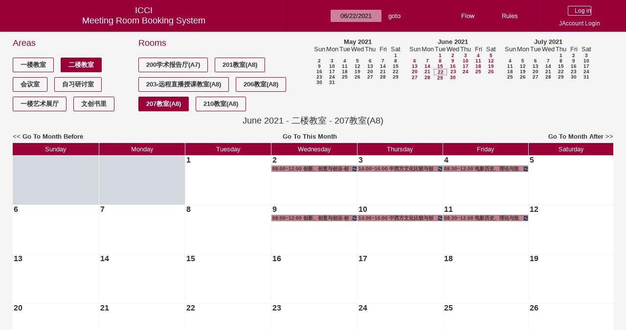

--- FILE ---
content_type: text/html; charset=utf-8
request_url: https://icci.sjtu.edu.cn/bs/month.php?year=2021&month=6&day=22&area=4&room=14
body_size: 36616
content:
<!DOCTYPE html><html>
<head>
<meta charset="utf-8">
<title>Meeting Room Booking System</title>
  <link href="jquery/ui/css/jquery-ui.structure.min.css" rel="stylesheet" type="text/css">
  <link href="jquery/ui/css/sunny/jquery-ui.theme.min.css" rel="stylesheet" type="text/css">
  <link href="jquery/datatables/css/jquery.dataTables.min.css" rel="stylesheet" type="text/css">
  <link href="jquery/datatables/css/buttons.dataTables.css" rel="stylesheet" type="text/css">
  <link href="jquery/datatables/css/fixedColumns.dataTables.min.css" rel="stylesheet" type="text/css">
  <link href="jquery/datatables/css/colReorder.dataTables.css" rel="stylesheet" type="text/css">
      <link rel="stylesheet" href="/public/css/font-awesome.min.css" />
    <link rel="stylesheet" href="/public/layui/css/layui.css" media="all" />
    <link rel="stylesheet" href="css/mrbs.css.php" type="text/css">
        <link rel="stylesheet" media="print" href="css/mrbs-print.css.php" type="text/css">
    <!--[if IE]>
    <link rel="stylesheet" href="css/mrbs-ie.css" type="text/css">
    <![endif]-->
        <!--[if IE 8]>
    <link rel="stylesheet" href="css/mrbs-ie8.css" type="text/css">
    <![endif]-->
    <!--[if lte IE 8]>
    <link rel="stylesheet" href="css/mrbs-ielte8.css" type="text/css">
    <![endif]-->
    <!--[if lte IE 7]>
    <link rel="stylesheet" href="css/mrbs-ielte7.css.php" type="text/css">
    <![endif]-->
    <!--[if lte IE 6]>
    <link rel="stylesheet" href="css/mrbs-ielte6.css" type="text/css">
    <![endif]-->
        <meta name="robots" content="noindex, nofollow">

<!--[if (!IE)|(gt IE 8)]><!-->
  <script type="text/javascript" src="jquery/jquery-2.2.4.min.js"></script>
  <!--<![endif]-->

<!--[if lte IE 8]>
  <script type="text/javascript" src="jquery/jquery-1.11.0.min.js"></script>
<![endif]-->

  <script type="text/javascript" src="jquery/jquery-migrate-1.4.1.min.js"></script>
    <script type="text/javascript" src="jquery/ui/jquery-ui.min.js"></script>
  

<script type="text/javascript" src="/public/layui/layui.js"></script>
<script>
  layui.use(['form','layer','element'],function(){
    var form = layui.form;
    var element = layui.element;
    var layer = parent.layer === undefined ? layui.layer : parent.layer;
    var $ = layui.jquery;
    var custom_html = '';
    $('.description').parent(1).on('click',function(){
      custom_html = $(this).find('.custom_html').html();
      layer.open({
        title: $(this).find('a').html()+'介绍/Description',
        content: custom_html,
        area: ['800px',''],
        btn:false,
        shadeClose: true
      })
    })
  });

</script>
<script type="text/javascript">
  //<![CDATA[
  var lteIE6 = false;
  //]]>
</script>
<!--[if lte IE 6]>
<script type="text/javascript">
  //<![CDATA[
  var lteIE6 = true;
  //]]>
</script>
<![endif]-->
    
<script type="text/javascript">
  //<![CDATA[
  var lteIE7 = false;
  //]]>
</script>
<!--[if lte IE 7]>
<script type="text/javascript">
  //<![CDATA[
  var lteIE7 = true;
  //]]>
</script>
<![endif]-->
    
<script type="text/javascript">
  //<![CDATA[
  var lteIE8 = false;
  //]]>
</script>
<!--[if lte IE 8]>
<script type="text/javascript">
  //<![CDATA[
  var lteIE8 = true;
  //]]>
</script>
<![endif]-->
    
<script type="text/javascript">
  //<![CDATA[
    function init(params)
  {
  }
  //]]>
</script>

<script type="text/javascript" src="js/functions.js.php?area=4"></script>
<script type="text/javascript" src="js/datepicker.js.php?area=4"></script>
<script type="text/javascript" src="js/general.js.php?area=4"></script>

    
  <script type="text/javascript" src="js/refresh.js.php?area=4"></script>
    <script type="text/javascript" src="js/cell_click.js.php?area=4"></script>
  
<!--[if lte IE 8]>
      <script src="js/html5shiv.min.js"></script>
    <![endif]-->
    
<script type="text/javascript">

//<![CDATA[


$(window).on('load', function() {

  var args = {day: '22',
              month: '6',
              year: '2021',
              area: '4',
              room: '14',
              page: 'month'};
    init(args);

});


//]]>
</script></head>
<body class="non_js month">
    <script type="text/javascript">
      //<![CDATA[
      $('body').addClass('js').removeClass('non_js');
      //]]>
    </script> 
    <header class="banner">
<nav>
<ul>
<li>
<div id="company">
<div id="logo">
<span>ICCI</span>
</div>
<div id="mrbs">
<a href="index.php">Meeting Room Booking System</a>
</div>
</div>
</li>
<li>
<form action="day.php" method="get" id="Form1">
<span class="dateselector js_hidden" data-prefix="" data-day="22" data-month="6" data-year="2021" data-min-year="2016" data-max-year="2031" data-form-id="Form1">
<select id="day" name="day">
<option value="1">1</option>
<option value="2">2</option>
<option value="3">3</option>
<option value="4">4</option>
<option value="5">5</option>
<option value="6">6</option>
<option value="7">7</option>
<option value="8">8</option>
<option value="9">9</option>
<option value="10">10</option>
<option value="11">11</option>
<option value="12">12</option>
<option value="13">13</option>
<option value="14">14</option>
<option value="15">15</option>
<option value="16">16</option>
<option value="17">17</option>
<option value="18">18</option>
<option value="19">19</option>
<option value="20">20</option>
<option value="21">21</option>
<option value="22" selected="selected">22</option>
<option value="23">23</option>
<option value="24">24</option>
<option value="25">25</option>
<option value="26">26</option>
<option value="27">27</option>
<option value="28">28</option>
<option value="29">29</option>
<option value="30">30</option>
<option value="31">31</option>
</select>
<select id="month" name="month">
<option value="1">Jan</option>
<option value="2">Feb</option>
<option value="3">Mar</option>
<option value="4">Apr</option>
<option value="5">May</option>
<option value="6" selected="selected">Jun</option>
<option value="7">Jul</option>
<option value="8">Aug</option>
<option value="9">Sep</option>
<option value="10">Oct</option>
<option value="11">Nov</option>
<option value="12">Dec</option>
</select>
<select id="year" name="year">
<option value="2016">2016</option>
<option value="2017">2017</option>
<option value="2018">2018</option>
<option value="2019">2019</option>
<option value="2020">2020</option>
<option value="2021" selected="selected">2021</option>
<option value="2022">2022</option>
<option value="2023">2023</option>
<option value="2024">2024</option>
<option value="2025">2025</option>
<option value="2026">2026</option>
<option value="2027">2027</option>
<option value="2028">2028</option>
<option value="2029">2029</option>
<option value="2030">2030</option>
<option value="2031">2031</option>
</select>
</span>
<input type="hidden" name="area" value="4">
<input type="hidden" name="room" value="14">
<input type="submit" value="goto">
</form>
</li>
<li>
<a href="/bs/files/文创学院预约中心使用说明.pdf" target="_blank">Flow</a>
</li>
<li>
<a href="/bs/files/20200901-文创学院关于教室及会议室预约系统管理规则.pdf" target="_blank">Rules</a>
</li>
<li>
<div id="logon_box">
      <form method="post" action="admin.php">
        <div>
          <input type="hidden" name="TargetURL" value="month.php?year=2021&amp;month=6&amp;day=22&amp;area=4&amp;room=14">
          <input type="hidden" name="Action" value="QueryName">
          <input type="submit" value=" Log in ">
                    <a href='/jaccount'>JAccount Login</a>
                  </div>
      </form>
      
  </div>
</li>
</ul>
</nav>
</header>
<div id="contents">
<div id="dwm_header" class="screenonly">
<div id="dwm_areas">
<h3>Areas</h3>
<ul>
<li><a href="month.php?year=2021&amp;month=6&amp;day=22&amp;area=3"><span>一楼教室</span></a></li>
<li><a href="month.php?year=2021&amp;month=6&amp;day=22&amp;area=4"><span class="current">二楼教室</span></a></li>
<li><a href="month.php?year=2021&amp;month=6&amp;day=22&amp;area=5"><span>会议室</span></a></li>
<li><a href="month.php?year=2021&amp;month=6&amp;day=22&amp;area=6"><span>自习研讨室</span></a></li>
<li><a href="month.php?year=2021&amp;month=6&amp;day=22&amp;area=11"><span>一楼艺术展厅</span></a></li>
<li><a href="month.php?year=2021&amp;month=6&amp;day=22&amp;area=14"><span>文创书里</span></a></li>
</ul>
</div>
<div id="dwm_rooms">
<h3>Rooms</h3><ul>
<li><a href="month.php?year=2021&amp;month=6&amp;day=22&amp;area=4&amp;room=33" title="教室有EPSON投影机1台，领夹式无线话筒3套，手持式无线话筒一套，无线传屏ClickShar"><span>200学术报告厅(A7)</span></a></li>
<li><a href="month.php?year=2021&amp;month=6&amp;day=22&amp;area=4&amp;room=11" title="201教室"><span>201教室(A8)</span></a></li>
<li><a href="month.php?year=2021&amp;month=6&amp;day=22&amp;area=4&amp;room=12" title="203-远程直播授课教室"><span>203-远程直播授课教室(A8)</span></a></li>
<li><a href="month.php?year=2021&amp;month=6&amp;day=22&amp;area=4&amp;room=13" title="206教室"><span>206教室(A8)</span></a></li>
<li><a href="month.php?year=2021&amp;month=6&amp;day=22&amp;area=4&amp;room=14" title="207教室"><span class="current">207教室(A8)</span></a></li>
<li><a href="month.php?year=2021&amp;month=6&amp;day=22&amp;area=4&amp;room=15" title="210教室"><span>210教室(A8)</span></a></li>
</ul>
</div>
<nav id="cals">
<div id="cal_last">
<table class="calendar">
<thead>
<tr>
<th colspan="7"><a href="month.php?year=2021&amp;month=5&amp;day=22&amp;area=4&amp;room=14">May&nbsp;2021</a></th>
</tr>
<tr>
<th>Sun</th>
<th>Mon</th>
<th>Tue</th>
<th>Wed</th>
<th>Thu</th>
<th>Fri</th>
<th>Sat</th>
</tr>
</thead>
<tbody>
<tr>
<td>&nbsp;</td>
<td>&nbsp;</td>
<td>&nbsp;</td>
<td>&nbsp;</td>
<td>&nbsp;</td>
<td>&nbsp;</td>
<td><a href="month.php?year=2021&amp;month=5&amp;day=1&amp;area=4&amp;room=14">1</a></td>
</tr>
<tr>
<td><a href="month.php?year=2021&amp;month=5&amp;day=2&amp;area=4&amp;room=14">2</a></td>
<td><a href="month.php?year=2021&amp;month=5&amp;day=3&amp;area=4&amp;room=14">3</a></td>
<td><a href="month.php?year=2021&amp;month=5&amp;day=4&amp;area=4&amp;room=14">4</a></td>
<td><a href="month.php?year=2021&amp;month=5&amp;day=5&amp;area=4&amp;room=14">5</a></td>
<td><a href="month.php?year=2021&amp;month=5&amp;day=6&amp;area=4&amp;room=14">6</a></td>
<td><a href="month.php?year=2021&amp;month=5&amp;day=7&amp;area=4&amp;room=14">7</a></td>
<td><a href="month.php?year=2021&amp;month=5&amp;day=8&amp;area=4&amp;room=14">8</a></td>
</tr>
<tr>
<td><a href="month.php?year=2021&amp;month=5&amp;day=9&amp;area=4&amp;room=14">9</a></td>
<td><a href="month.php?year=2021&amp;month=5&amp;day=10&amp;area=4&amp;room=14">10</a></td>
<td><a href="month.php?year=2021&amp;month=5&amp;day=11&amp;area=4&amp;room=14">11</a></td>
<td><a href="month.php?year=2021&amp;month=5&amp;day=12&amp;area=4&amp;room=14">12</a></td>
<td><a href="month.php?year=2021&amp;month=5&amp;day=13&amp;area=4&amp;room=14">13</a></td>
<td><a href="month.php?year=2021&amp;month=5&amp;day=14&amp;area=4&amp;room=14">14</a></td>
<td><a href="month.php?year=2021&amp;month=5&amp;day=15&amp;area=4&amp;room=14">15</a></td>
</tr>
<tr>
<td><a href="month.php?year=2021&amp;month=5&amp;day=16&amp;area=4&amp;room=14">16</a></td>
<td><a href="month.php?year=2021&amp;month=5&amp;day=17&amp;area=4&amp;room=14">17</a></td>
<td><a href="month.php?year=2021&amp;month=5&amp;day=18&amp;area=4&amp;room=14">18</a></td>
<td><a href="month.php?year=2021&amp;month=5&amp;day=19&amp;area=4&amp;room=14">19</a></td>
<td><a href="month.php?year=2021&amp;month=5&amp;day=20&amp;area=4&amp;room=14">20</a></td>
<td><a href="month.php?year=2021&amp;month=5&amp;day=21&amp;area=4&amp;room=14">21</a></td>
<td><a href="month.php?year=2021&amp;month=5&amp;day=22&amp;area=4&amp;room=14">22</a></td>
</tr>
<tr>
<td><a href="month.php?year=2021&amp;month=5&amp;day=23&amp;area=4&amp;room=14">23</a></td>
<td><a href="month.php?year=2021&amp;month=5&amp;day=24&amp;area=4&amp;room=14">24</a></td>
<td><a href="month.php?year=2021&amp;month=5&amp;day=25&amp;area=4&amp;room=14">25</a></td>
<td><a href="month.php?year=2021&amp;month=5&amp;day=26&amp;area=4&amp;room=14">26</a></td>
<td><a href="month.php?year=2021&amp;month=5&amp;day=27&amp;area=4&amp;room=14">27</a></td>
<td><a href="month.php?year=2021&amp;month=5&amp;day=28&amp;area=4&amp;room=14">28</a></td>
<td><a href="month.php?year=2021&amp;month=5&amp;day=29&amp;area=4&amp;room=14">29</a></td>
</tr>
<tr>
<td><a href="month.php?year=2021&amp;month=5&amp;day=30&amp;area=4&amp;room=14">30</a></td>
<td><a href="month.php?year=2021&amp;month=5&amp;day=31&amp;area=4&amp;room=14">31</a></td>
<td>&nbsp;</td>
<td>&nbsp;</td>
<td>&nbsp;</td>
<td>&nbsp;</td>
<td>&nbsp;</td>
</tr>
</tbody>
</table>
</div>
<div id="cal_this">
<table class="calendar">
<thead>
<tr>
<th colspan="7"><a href="month.php?year=2021&amp;month=6&amp;day=22&amp;area=4&amp;room=14">June&nbsp;2021</a></th>
</tr>
<tr>
<th>Sun</th>
<th>Mon</th>
<th>Tue</th>
<th>Wed</th>
<th>Thu</th>
<th>Fri</th>
<th>Sat</th>
</tr>
</thead>
<tbody>
<tr>
<td>&nbsp;</td>
<td>&nbsp;</td>
<td><a class="current" href="month.php?year=2021&amp;month=6&amp;day=1&amp;area=4&amp;room=14">1</a></td>
<td><a class="current" href="month.php?year=2021&amp;month=6&amp;day=2&amp;area=4&amp;room=14">2</a></td>
<td><a class="current" href="month.php?year=2021&amp;month=6&amp;day=3&amp;area=4&amp;room=14">3</a></td>
<td><a class="current" href="month.php?year=2021&amp;month=6&amp;day=4&amp;area=4&amp;room=14">4</a></td>
<td><a class="current" href="month.php?year=2021&amp;month=6&amp;day=5&amp;area=4&amp;room=14">5</a></td>
</tr>
<tr>
<td><a class="current" href="month.php?year=2021&amp;month=6&amp;day=6&amp;area=4&amp;room=14">6</a></td>
<td><a class="current" href="month.php?year=2021&amp;month=6&amp;day=7&amp;area=4&amp;room=14">7</a></td>
<td><a class="current" href="month.php?year=2021&amp;month=6&amp;day=8&amp;area=4&amp;room=14">8</a></td>
<td><a class="current" href="month.php?year=2021&amp;month=6&amp;day=9&amp;area=4&amp;room=14">9</a></td>
<td><a class="current" href="month.php?year=2021&amp;month=6&amp;day=10&amp;area=4&amp;room=14">10</a></td>
<td><a class="current" href="month.php?year=2021&amp;month=6&amp;day=11&amp;area=4&amp;room=14">11</a></td>
<td><a class="current" href="month.php?year=2021&amp;month=6&amp;day=12&amp;area=4&amp;room=14">12</a></td>
</tr>
<tr>
<td><a class="current" href="month.php?year=2021&amp;month=6&amp;day=13&amp;area=4&amp;room=14">13</a></td>
<td><a class="current" href="month.php?year=2021&amp;month=6&amp;day=14&amp;area=4&amp;room=14">14</a></td>
<td><a class="current" href="month.php?year=2021&amp;month=6&amp;day=15&amp;area=4&amp;room=14">15</a></td>
<td><a class="current" href="month.php?year=2021&amp;month=6&amp;day=16&amp;area=4&amp;room=14">16</a></td>
<td><a class="current" href="month.php?year=2021&amp;month=6&amp;day=17&amp;area=4&amp;room=14">17</a></td>
<td><a class="current" href="month.php?year=2021&amp;month=6&amp;day=18&amp;area=4&amp;room=14">18</a></td>
<td><a class="current" href="month.php?year=2021&amp;month=6&amp;day=19&amp;area=4&amp;room=14">19</a></td>
</tr>
<tr>
<td><a class="current" href="month.php?year=2021&amp;month=6&amp;day=20&amp;area=4&amp;room=14">20</a></td>
<td><a class="current" href="month.php?year=2021&amp;month=6&amp;day=21&amp;area=4&amp;room=14">21</a></td>
<td id="sticky_day"><a class="current" href="month.php?year=2021&amp;month=6&amp;day=22&amp;area=4&amp;room=14">22</a></td>
<td><a class="current" href="month.php?year=2021&amp;month=6&amp;day=23&amp;area=4&amp;room=14">23</a></td>
<td><a class="current" href="month.php?year=2021&amp;month=6&amp;day=24&amp;area=4&amp;room=14">24</a></td>
<td><a class="current" href="month.php?year=2021&amp;month=6&amp;day=25&amp;area=4&amp;room=14">25</a></td>
<td><a class="current" href="month.php?year=2021&amp;month=6&amp;day=26&amp;area=4&amp;room=14">26</a></td>
</tr>
<tr>
<td><a class="current" href="month.php?year=2021&amp;month=6&amp;day=27&amp;area=4&amp;room=14">27</a></td>
<td><a class="current" href="month.php?year=2021&amp;month=6&amp;day=28&amp;area=4&amp;room=14">28</a></td>
<td><a class="current" href="month.php?year=2021&amp;month=6&amp;day=29&amp;area=4&amp;room=14">29</a></td>
<td><a class="current" href="month.php?year=2021&amp;month=6&amp;day=30&amp;area=4&amp;room=14">30</a></td>
<td>&nbsp;</td>
<td>&nbsp;</td>
<td>&nbsp;</td>
</tr>
</tbody>
</table>
</div>
<div id="cal_next">
<table class="calendar">
<thead>
<tr>
<th colspan="7"><a href="month.php?year=2021&amp;month=7&amp;day=22&amp;area=4&amp;room=14">July&nbsp;2021</a></th>
</tr>
<tr>
<th>Sun</th>
<th>Mon</th>
<th>Tue</th>
<th>Wed</th>
<th>Thu</th>
<th>Fri</th>
<th>Sat</th>
</tr>
</thead>
<tbody>
<tr>
<td>&nbsp;</td>
<td>&nbsp;</td>
<td>&nbsp;</td>
<td>&nbsp;</td>
<td><a href="month.php?year=2021&amp;month=7&amp;day=1&amp;area=4&amp;room=14">1</a></td>
<td><a href="month.php?year=2021&amp;month=7&amp;day=2&amp;area=4&amp;room=14">2</a></td>
<td><a href="month.php?year=2021&amp;month=7&amp;day=3&amp;area=4&amp;room=14">3</a></td>
</tr>
<tr>
<td><a href="month.php?year=2021&amp;month=7&amp;day=4&amp;area=4&amp;room=14">4</a></td>
<td><a href="month.php?year=2021&amp;month=7&amp;day=5&amp;area=4&amp;room=14">5</a></td>
<td><a href="month.php?year=2021&amp;month=7&amp;day=6&amp;area=4&amp;room=14">6</a></td>
<td><a href="month.php?year=2021&amp;month=7&amp;day=7&amp;area=4&amp;room=14">7</a></td>
<td><a href="month.php?year=2021&amp;month=7&amp;day=8&amp;area=4&amp;room=14">8</a></td>
<td><a href="month.php?year=2021&amp;month=7&amp;day=9&amp;area=4&amp;room=14">9</a></td>
<td><a href="month.php?year=2021&amp;month=7&amp;day=10&amp;area=4&amp;room=14">10</a></td>
</tr>
<tr>
<td><a href="month.php?year=2021&amp;month=7&amp;day=11&amp;area=4&amp;room=14">11</a></td>
<td><a href="month.php?year=2021&amp;month=7&amp;day=12&amp;area=4&amp;room=14">12</a></td>
<td><a href="month.php?year=2021&amp;month=7&amp;day=13&amp;area=4&amp;room=14">13</a></td>
<td><a href="month.php?year=2021&amp;month=7&amp;day=14&amp;area=4&amp;room=14">14</a></td>
<td><a href="month.php?year=2021&amp;month=7&amp;day=15&amp;area=4&amp;room=14">15</a></td>
<td><a href="month.php?year=2021&amp;month=7&amp;day=16&amp;area=4&amp;room=14">16</a></td>
<td><a href="month.php?year=2021&amp;month=7&amp;day=17&amp;area=4&amp;room=14">17</a></td>
</tr>
<tr>
<td><a href="month.php?year=2021&amp;month=7&amp;day=18&amp;area=4&amp;room=14">18</a></td>
<td><a href="month.php?year=2021&amp;month=7&amp;day=19&amp;area=4&amp;room=14">19</a></td>
<td><a href="month.php?year=2021&amp;month=7&amp;day=20&amp;area=4&amp;room=14">20</a></td>
<td><a href="month.php?year=2021&amp;month=7&amp;day=21&amp;area=4&amp;room=14">21</a></td>
<td><a href="month.php?year=2021&amp;month=7&amp;day=22&amp;area=4&amp;room=14">22</a></td>
<td><a href="month.php?year=2021&amp;month=7&amp;day=23&amp;area=4&amp;room=14">23</a></td>
<td><a href="month.php?year=2021&amp;month=7&amp;day=24&amp;area=4&amp;room=14">24</a></td>
</tr>
<tr>
<td><a href="month.php?year=2021&amp;month=7&amp;day=25&amp;area=4&amp;room=14">25</a></td>
<td><a href="month.php?year=2021&amp;month=7&amp;day=26&amp;area=4&amp;room=14">26</a></td>
<td><a href="month.php?year=2021&amp;month=7&amp;day=27&amp;area=4&amp;room=14">27</a></td>
<td><a href="month.php?year=2021&amp;month=7&amp;day=28&amp;area=4&amp;room=14">28</a></td>
<td><a href="month.php?year=2021&amp;month=7&amp;day=29&amp;area=4&amp;room=14">29</a></td>
<td><a href="month.php?year=2021&amp;month=7&amp;day=30&amp;area=4&amp;room=14">30</a></td>
<td><a href="month.php?year=2021&amp;month=7&amp;day=31&amp;area=4&amp;room=14">31</a></td>
</tr>
</tbody>
</table>
</div>
</nav>
</div>
<div id="dwm">
<h2>June 2021 - 二楼教室 - 207教室(A8)</h2>
</div>

<nav class="date_nav">
  <a class="date_before" href="month.php?area=4&amp;room=14&amp;year=2021&amp;month=5&amp;day=22">Go To Month Before</a>
  <a class="date_now" href="month.php?area=4&amp;room=14&amp;year=2026&amp;month=01&amp;day=22">Go To This Month</a>
  <a class="date_after" href="month.php?area=4&amp;room=14&amp;year=2021&amp;month=7&amp;day=22">Go To Month After</a>
</nav>
<table class="dwm_main" id="month_main">
<thead>
<tr>
<th>Sunday</th><th>Monday</th><th>Tuesday</th><th>Wednesday</th><th>Thursday</th><th>Friday</th><th>Saturday</th>
</tr>
</thead>
<tbody>
<tr>
<td class="invalid"><div class="cell_container">&nbsp;</div></td>
<td class="invalid"><div class="cell_container">&nbsp;</div></td>
<td class="valid">
<div class="cell_container">
<div class="cell_header">
<a class="monthday" href="day.php?year=2021&amp;month=6&amp;day=1&amp;area=4">1</a>
</div>
<a class="new_booking" href="edit_entry.php?room=14&amp;area=4&amp;year=2021&amp;month=6&amp;day=1&amp;hour=7&amp;minute=0">
</a>
</div>
</td>
<td class="valid">
<div class="cell_container">
<div class="cell_header">
<a class="monthday" href="day.php?year=2021&amp;month=6&amp;day=2&amp;area=4">2</a>
</div>
<a class="new_booking" href="edit_entry.php?room=14&amp;area=4&amp;year=2021&amp;month=6&amp;day=2&amp;hour=7&amp;minute=0">
</a>
<div class="booking_list">
<div class="I both">
<a href="view_entry.php?id=2687&amp;day=2&amp;month=6&amp;year=2021" title="08:00~12:00 创新、创意与创业-创意实践"><img class="repeat_symbol" src="images/repeat.png" alt="Series" title="Series" width="10" height="10">08:00~12:00 创新、创意与创业-创意实践</a>
</div>
</div>
</div>
</td>
<td class="valid">
<div class="cell_container">
<div class="cell_header">
<a class="monthday" href="day.php?year=2021&amp;month=6&amp;day=3&amp;area=4">3</a>
</div>
<a class="new_booking" href="edit_entry.php?room=14&amp;area=4&amp;year=2021&amp;month=6&amp;day=3&amp;hour=7&amp;minute=0">
</a>
<div class="booking_list">
<div class="I both">
<a href="view_entry.php?id=2891&amp;day=3&amp;month=6&amp;year=2021" title="14:00~16:00 中西方文化比较与创意"><img class="repeat_symbol" src="images/repeat.png" alt="Series" title="Series" width="10" height="10">14:00~16:00 中西方文化比较与创意</a>
</div>
</div>
</div>
</td>
<td class="valid">
<div class="cell_container">
<div class="cell_header">
<a class="monthday" href="day.php?year=2021&amp;month=6&amp;day=4&amp;area=4">4</a>
</div>
<a class="new_booking" href="edit_entry.php?room=14&amp;area=4&amp;year=2021&amp;month=6&amp;day=4&amp;hour=7&amp;minute=0">
</a>
<div class="booking_list">
<div class="I both">
<a href="view_entry.php?id=2971&amp;day=4&amp;month=6&amp;year=2021" title="08:30~12:00 电影历史、理论与批评"><img class="repeat_symbol" src="images/repeat.png" alt="Series" title="Series" width="10" height="10">08:30~12:00 电影历史、理论与批评</a>
</div>
</div>
</div>
</td>
<td class="valid">
<div class="cell_container">
<div class="cell_header">
<a class="monthday" href="day.php?year=2021&amp;month=6&amp;day=5&amp;area=4">5</a>
</div>
<a class="new_booking" href="edit_entry.php?room=14&amp;area=4&amp;year=2021&amp;month=6&amp;day=5&amp;hour=7&amp;minute=0">
</a>
</div>
</td>
</tr><tr>
<td class="valid">
<div class="cell_container">
<div class="cell_header">
<a class="monthday" href="day.php?year=2021&amp;month=6&amp;day=6&amp;area=4">6</a>
</div>
<a class="new_booking" href="edit_entry.php?room=14&amp;area=4&amp;year=2021&amp;month=6&amp;day=6&amp;hour=7&amp;minute=0">
</a>
</div>
</td>
<td class="valid">
<div class="cell_container">
<div class="cell_header">
<a class="monthday" href="day.php?year=2021&amp;month=6&amp;day=7&amp;area=4">7</a>
</div>
<a class="new_booking" href="edit_entry.php?room=14&amp;area=4&amp;year=2021&amp;month=6&amp;day=7&amp;hour=7&amp;minute=0">
</a>
</div>
</td>
<td class="valid">
<div class="cell_container">
<div class="cell_header">
<a class="monthday" href="day.php?year=2021&amp;month=6&amp;day=8&amp;area=4">8</a>
</div>
<a class="new_booking" href="edit_entry.php?room=14&amp;area=4&amp;year=2021&amp;month=6&amp;day=8&amp;hour=7&amp;minute=0">
</a>
</div>
</td>
<td class="valid">
<div class="cell_container">
<div class="cell_header">
<a class="monthday" href="day.php?year=2021&amp;month=6&amp;day=9&amp;area=4">9</a>
</div>
<a class="new_booking" href="edit_entry.php?room=14&amp;area=4&amp;year=2021&amp;month=6&amp;day=9&amp;hour=7&amp;minute=0">
</a>
<div class="booking_list">
<div class="I both">
<a href="view_entry.php?id=2688&amp;day=9&amp;month=6&amp;year=2021" title="08:00~12:00 创新、创意与创业-创意实践"><img class="repeat_symbol" src="images/repeat.png" alt="Series" title="Series" width="10" height="10">08:00~12:00 创新、创意与创业-创意实践</a>
</div>
</div>
</div>
</td>
<td class="valid">
<div class="cell_container">
<div class="cell_header">
<a class="monthday" href="day.php?year=2021&amp;month=6&amp;day=10&amp;area=4">10</a>
</div>
<a class="new_booking" href="edit_entry.php?room=14&amp;area=4&amp;year=2021&amp;month=6&amp;day=10&amp;hour=7&amp;minute=0">
</a>
<div class="booking_list">
<div class="I both">
<a href="view_entry.php?id=2892&amp;day=10&amp;month=6&amp;year=2021" title="14:00~16:00 中西方文化比较与创意"><img class="repeat_symbol" src="images/repeat.png" alt="Series" title="Series" width="10" height="10">14:00~16:00 中西方文化比较与创意</a>
</div>
</div>
</div>
</td>
<td class="valid">
<div class="cell_container">
<div class="cell_header">
<a class="monthday" href="day.php?year=2021&amp;month=6&amp;day=11&amp;area=4">11</a>
</div>
<a class="new_booking" href="edit_entry.php?room=14&amp;area=4&amp;year=2021&amp;month=6&amp;day=11&amp;hour=7&amp;minute=0">
</a>
<div class="booking_list">
<div class="I both">
<a href="view_entry.php?id=2972&amp;day=11&amp;month=6&amp;year=2021" title="08:30~12:00 电影历史、理论与批评"><img class="repeat_symbol" src="images/repeat.png" alt="Series" title="Series" width="10" height="10">08:30~12:00 电影历史、理论与批评</a>
</div>
</div>
</div>
</td>
<td class="valid">
<div class="cell_container">
<div class="cell_header">
<a class="monthday" href="day.php?year=2021&amp;month=6&amp;day=12&amp;area=4">12</a>
</div>
<a class="new_booking" href="edit_entry.php?room=14&amp;area=4&amp;year=2021&amp;month=6&amp;day=12&amp;hour=7&amp;minute=0">
</a>
</div>
</td>
</tr><tr>
<td class="valid">
<div class="cell_container">
<div class="cell_header">
<a class="monthday" href="day.php?year=2021&amp;month=6&amp;day=13&amp;area=4">13</a>
</div>
<a class="new_booking" href="edit_entry.php?room=14&amp;area=4&amp;year=2021&amp;month=6&amp;day=13&amp;hour=7&amp;minute=0">
</a>
</div>
</td>
<td class="valid">
<div class="cell_container">
<div class="cell_header">
<a class="monthday" href="day.php?year=2021&amp;month=6&amp;day=14&amp;area=4">14</a>
</div>
<a class="new_booking" href="edit_entry.php?room=14&amp;area=4&amp;year=2021&amp;month=6&amp;day=14&amp;hour=7&amp;minute=0">
</a>
</div>
</td>
<td class="valid">
<div class="cell_container">
<div class="cell_header">
<a class="monthday" href="day.php?year=2021&amp;month=6&amp;day=15&amp;area=4">15</a>
</div>
<a class="new_booking" href="edit_entry.php?room=14&amp;area=4&amp;year=2021&amp;month=6&amp;day=15&amp;hour=7&amp;minute=0">
</a>
</div>
</td>
<td class="valid">
<div class="cell_container">
<div class="cell_header">
<a class="monthday" href="day.php?year=2021&amp;month=6&amp;day=16&amp;area=4">16</a>
</div>
<a class="new_booking" href="edit_entry.php?room=14&amp;area=4&amp;year=2021&amp;month=6&amp;day=16&amp;hour=7&amp;minute=0">
</a>
</div>
</td>
<td class="valid">
<div class="cell_container">
<div class="cell_header">
<a class="monthday" href="day.php?year=2021&amp;month=6&amp;day=17&amp;area=4">17</a>
</div>
<a class="new_booking" href="edit_entry.php?room=14&amp;area=4&amp;year=2021&amp;month=6&amp;day=17&amp;hour=7&amp;minute=0">
</a>
</div>
</td>
<td class="valid">
<div class="cell_container">
<div class="cell_header">
<a class="monthday" href="day.php?year=2021&amp;month=6&amp;day=18&amp;area=4">18</a>
</div>
<a class="new_booking" href="edit_entry.php?room=14&amp;area=4&amp;year=2021&amp;month=6&amp;day=18&amp;hour=7&amp;minute=0">
</a>
</div>
</td>
<td class="valid">
<div class="cell_container">
<div class="cell_header">
<a class="monthday" href="day.php?year=2021&amp;month=6&amp;day=19&amp;area=4">19</a>
</div>
<a class="new_booking" href="edit_entry.php?room=14&amp;area=4&amp;year=2021&amp;month=6&amp;day=19&amp;hour=7&amp;minute=0">
</a>
</div>
</td>
</tr><tr>
<td class="valid">
<div class="cell_container">
<div class="cell_header">
<a class="monthday" href="day.php?year=2021&amp;month=6&amp;day=20&amp;area=4">20</a>
</div>
<a class="new_booking" href="edit_entry.php?room=14&amp;area=4&amp;year=2021&amp;month=6&amp;day=20&amp;hour=7&amp;minute=0">
</a>
</div>
</td>
<td class="valid">
<div class="cell_container">
<div class="cell_header">
<a class="monthday" href="day.php?year=2021&amp;month=6&amp;day=21&amp;area=4">21</a>
</div>
<a class="new_booking" href="edit_entry.php?room=14&amp;area=4&amp;year=2021&amp;month=6&amp;day=21&amp;hour=7&amp;minute=0">
</a>
</div>
</td>
<td class="valid">
<div class="cell_container">
<div class="cell_header">
<a class="monthday" href="day.php?year=2021&amp;month=6&amp;day=22&amp;area=4">22</a>
</div>
<a class="new_booking" href="edit_entry.php?room=14&amp;area=4&amp;year=2021&amp;month=6&amp;day=22&amp;hour=7&amp;minute=0">
</a>
</div>
</td>
<td class="valid">
<div class="cell_container">
<div class="cell_header">
<a class="monthday" href="day.php?year=2021&amp;month=6&amp;day=23&amp;area=4">23</a>
</div>
<a class="new_booking" href="edit_entry.php?room=14&amp;area=4&amp;year=2021&amp;month=6&amp;day=23&amp;hour=7&amp;minute=0">
</a>
</div>
</td>
<td class="valid">
<div class="cell_container">
<div class="cell_header">
<a class="monthday" href="day.php?year=2021&amp;month=6&amp;day=24&amp;area=4">24</a>
</div>
<a class="new_booking" href="edit_entry.php?room=14&amp;area=4&amp;year=2021&amp;month=6&amp;day=24&amp;hour=7&amp;minute=0">
</a>
</div>
</td>
<td class="valid">
<div class="cell_container">
<div class="cell_header">
<a class="monthday" href="day.php?year=2021&amp;month=6&amp;day=25&amp;area=4">25</a>
</div>
<a class="new_booking" href="edit_entry.php?room=14&amp;area=4&amp;year=2021&amp;month=6&amp;day=25&amp;hour=7&amp;minute=0">
</a>
</div>
</td>
<td class="valid">
<div class="cell_container">
<div class="cell_header">
<a class="monthday" href="day.php?year=2021&amp;month=6&amp;day=26&amp;area=4">26</a>
</div>
<a class="new_booking" href="edit_entry.php?room=14&amp;area=4&amp;year=2021&amp;month=6&amp;day=26&amp;hour=7&amp;minute=0">
</a>
</div>
</td>
</tr><tr>
<td class="valid">
<div class="cell_container">
<div class="cell_header">
<a class="monthday" href="day.php?year=2021&amp;month=6&amp;day=27&amp;area=4">27</a>
</div>
<a class="new_booking" href="edit_entry.php?room=14&amp;area=4&amp;year=2021&amp;month=6&amp;day=27&amp;hour=7&amp;minute=0">
</a>
</div>
</td>
<td class="valid">
<div class="cell_container">
<div class="cell_header">
<a class="monthday" href="day.php?year=2021&amp;month=6&amp;day=28&amp;area=4">28</a>
</div>
<a class="new_booking" href="edit_entry.php?room=14&amp;area=4&amp;year=2021&amp;month=6&amp;day=28&amp;hour=7&amp;minute=0">
</a>
</div>
</td>
<td class="valid">
<div class="cell_container">
<div class="cell_header">
<a class="monthday" href="day.php?year=2021&amp;month=6&amp;day=29&amp;area=4">29</a>
</div>
<a class="new_booking" href="edit_entry.php?room=14&amp;area=4&amp;year=2021&amp;month=6&amp;day=29&amp;hour=7&amp;minute=0">
</a>
</div>
</td>
<td class="valid">
<div class="cell_container">
<div class="cell_header">
<a class="monthday" href="day.php?year=2021&amp;month=6&amp;day=30&amp;area=4">30</a>
</div>
<a class="new_booking" href="edit_entry.php?room=14&amp;area=4&amp;year=2021&amp;month=6&amp;day=30&amp;hour=7&amp;minute=0">
</a>
</div>
</td>
<td class="invalid"><div class="cell_container">&nbsp;</div></td>
<td class="invalid"><div class="cell_container">&nbsp;</div></td>
<td class="invalid"><div class="cell_container">&nbsp;</div></td>
</tr>
</tbody>
</table>

<nav class="date_nav">
  <a class="date_before" href="month.php?area=4&amp;room=14&amp;year=2021&amp;month=5&amp;day=22">Go To Month Before</a>
  <a class="date_now" href="month.php?area=4&amp;room=14&amp;year=2026&amp;month=01&amp;day=22">Go To This Month</a>
  <a class="date_after" href="month.php?area=4&amp;room=14&amp;year=2021&amp;month=7&amp;day=22">Go To Month After</a>
</nav>
<table id="colour_key"><tr>
<td class="E">
<div class="celldiv slots1" title="External">
External</div></td>
<td class="I">
<div class="celldiv slots1" title="Internal">
Internal</div></td>
</tr></table>
</div><div class="screenonly trailer" id="trailer">
<div id="viewday">
<div class="trailer_label">
<a href="day.php?year=2021&amp;month=6&amp;day=22&amp;area=4&amp;room=14">View Day:</a>
</div>
<div class="trailer_links">
<span><a href="day.php?year=2021&amp;month=06&amp;day=16&amp;area=4&amp;room=14">Jun 16</a></span>
 | <span><a href="day.php?year=2021&amp;month=06&amp;day=17&amp;area=4&amp;room=14">Jun 17</a></span>
 | <span><a href="day.php?year=2021&amp;month=06&amp;day=18&amp;area=4&amp;room=14">Jun 18</a></span>
 | <span><a href="day.php?year=2021&amp;month=06&amp;day=19&amp;area=4&amp;room=14">Jun 19</a></span>
 | <span><a href="day.php?year=2021&amp;month=06&amp;day=20&amp;area=4&amp;room=14">Jun 20</a></span>
 | <span><a href="day.php?year=2021&amp;month=06&amp;day=21&amp;area=4&amp;room=14">Jun 21</a></span>
 | <span class="current">[ <a href="day.php?year=2021&amp;month=06&amp;day=22&amp;area=4&amp;room=14">Jun 22</a> ]</span>
 | <span><a href="day.php?year=2021&amp;month=06&amp;day=23&amp;area=4&amp;room=14">Jun 23</a></span>
 | <span><a href="day.php?year=2021&amp;month=06&amp;day=24&amp;area=4&amp;room=14">Jun 24</a></span>
 | <span><a href="day.php?year=2021&amp;month=06&amp;day=25&amp;area=4&amp;room=14">Jun 25</a></span>
 | <span><a href="day.php?year=2021&amp;month=06&amp;day=26&amp;area=4&amp;room=14">Jun 26</a></span>
 | <span><a href="day.php?year=2021&amp;month=06&amp;day=27&amp;area=4&amp;room=14">Jun 27</a></span>
 | <span><a href="day.php?year=2021&amp;month=06&amp;day=28&amp;area=4&amp;room=14">Jun 28</a></span>
 | <span><a href="day.php?year=2021&amp;month=06&amp;day=29&amp;area=4&amp;room=14">Jun 29</a></span>
</div>
</div>
<div id="viewweek">
<div class="trailer_label">
<a href="week.php?year=2021&amp;month=6&amp;day=22&amp;area=4&amp;room=14">View Week:</a>
</div>
<div class="trailer_links">
  <a href="week.php?year=2021&amp;month=05&amp;day=25&amp;area=4&amp;room=14">May 23</a>
 |   <a href="week.php?year=2021&amp;month=06&amp;day=01&amp;area=4&amp;room=14">May 30</a>
 |   <a href="week.php?year=2021&amp;month=06&amp;day=08&amp;area=4&amp;room=14">Jun 06</a>
 |   <a href="week.php?year=2021&amp;month=06&amp;day=15&amp;area=4&amp;room=14">Jun 13</a>
 | <span class="current">
[   <a href="week.php?year=2021&amp;month=06&amp;day=22&amp;area=4&amp;room=14">Jun 20</a>
]</span>
 |   <a href="week.php?year=2021&amp;month=06&amp;day=29&amp;area=4&amp;room=14">Jun 27</a>
 |   <a href="week.php?year=2021&amp;month=07&amp;day=06&amp;area=4&amp;room=14">Jul 04</a>
 |   <a href="week.php?year=2021&amp;month=07&amp;day=13&amp;area=4&amp;room=14">Jul 11</a>
 |   <a href="week.php?year=2021&amp;month=07&amp;day=20&amp;area=4&amp;room=14">Jul 18</a>
</div>
</div>
<div id="viewmonth">
<div class="trailer_label">
<a href="month.php?year=2021&amp;month=6&amp;day=22&amp;area=4&amp;room=14">View Month:</a>
</div>
<div class="trailer_links">
  <a href="month.php?year=2021&amp;month=04&amp;day=22&amp;area=4&amp;room=14">Apr 2021</a>
 |   <a href="month.php?year=2021&amp;month=05&amp;day=22&amp;area=4&amp;room=14">May 2021</a>
 | <span class="current">
[   <a href="month.php?year=2021&amp;month=06&amp;day=22&amp;area=4&amp;room=14">Jun 2021</a>
]</span>
 |   <a href="month.php?year=2021&amp;month=07&amp;day=22&amp;area=4&amp;room=14">Jul 2021</a>
 |   <a href="month.php?year=2021&amp;month=08&amp;day=22&amp;area=4&amp;room=14">Aug 2021</a>
 |   <a href="month.php?year=2021&amp;month=09&amp;day=22&amp;area=4&amp;room=14">Sep 2021</a>
 |   <a href="month.php?year=2021&amp;month=10&amp;day=22&amp;area=4&amp;room=14">Oct 2021</a>
 |   <a href="month.php?year=2021&amp;month=11&amp;day=22&amp;area=4&amp;room=14">Nov 2021</a>
 |   <a href="month.php?year=2021&amp;month=12&amp;day=22&amp;area=4&amp;room=14">Dec 2021</a>
</div>
</div>
</div>
  </body>
</html>
